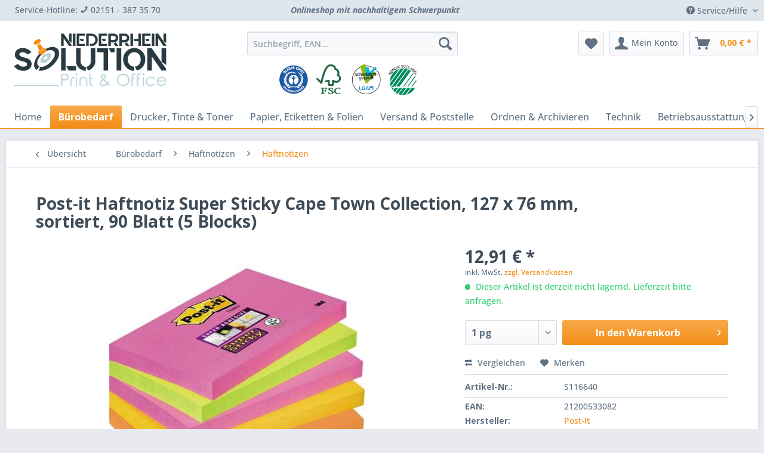

--- FILE ---
content_type: text/html; charset=UTF-8
request_url: https://www.niederrheinsolution.de/buerobedarf/haftnotizen/haftnotizen/1063/post-it-haftnotiz-super-sticky-cape-town-collection-127-x-76-mm-sortiert-90-blatt-5-blocks
body_size: 16466
content:
<!DOCTYPE html> <html class="no-js" lang="de" itemscope="itemscope" itemtype="https://schema.org/WebPage"> <head> <meta charset="utf-8"> <meta name="author" content="" /> <meta name="robots" content="index,follow" /> <meta name="revisit-after" content="15 days" /> <meta name="keywords" content="neonpink, neongrün, 90, Blattzahl:, sortiert, Farbe:, mm, 76, 127, H:, neonorange., ultragelb, Mit, verstärkten, Farben:, Sortierte, entfernbar., rückstandsfrei, haftet, Oberfläche" /> <meta name="description" content="Mit einer verstärkten Haftung, die praktisch an jeder rauen und vertikalen Oberfläche haftet, rückstandsfrei entfernbar. Sortierte Farben: neonpink, …" /> <meta property="og:type" content="product" /> <meta property="og:site_name" content="Niederrheinsolution - Nachhaltiges Büromaterial" /> <meta property="og:url" content="https://www.niederrheinsolution.de/buerobedarf/haftnotizen/haftnotizen/1063/post-it-haftnotiz-super-sticky-cape-town-collection-127-x-76-mm-sortiert-90-blatt-5-blocks" /> <meta property="og:title" content="Post-it Haftnotiz Super Sticky Cape Town Collection, 127 x 76 mm, sortiert, 90 Blatt (5 Blocks)" /> <meta property="og:description" content="Mit einer verstärkten Haftung, die praktisch an jeder rauen und vertikalen Oberfläche haftet, rückstandsfrei entfernbar. Sortierte Farben: neonpink,…" /> <meta property="og:image" content="https://www.niederrheinsolution.de/media/image/29/19/3e/37_021200533082.jpg" /> <meta property="product:brand" content="Post-It" /> <meta property="product:price" content="12,91" /> <meta property="product:product_link" content="https://www.niederrheinsolution.de/buerobedarf/haftnotizen/haftnotizen/1063/post-it-haftnotiz-super-sticky-cape-town-collection-127-x-76-mm-sortiert-90-blatt-5-blocks" /> <meta name="twitter:card" content="product" /> <meta name="twitter:site" content="Niederrheinsolution - Nachhaltiges Büromaterial" /> <meta name="twitter:title" content="Post-it Haftnotiz Super Sticky Cape Town Collection, 127 x 76 mm, sortiert, 90 Blatt (5 Blocks)" /> <meta name="twitter:description" content="Mit einer verstärkten Haftung, die praktisch an jeder rauen und vertikalen Oberfläche haftet, rückstandsfrei entfernbar. Sortierte Farben: neonpink,…" /> <meta name="twitter:image" content="https://www.niederrheinsolution.de/media/image/29/19/3e/37_021200533082.jpg" /> <meta itemprop="copyrightHolder" content="Niederrheinsolution - Nachhaltiges Büromaterial" /> <meta itemprop="copyrightYear" content="2014" /> <meta itemprop="isFamilyFriendly" content="True" /> <meta itemprop="image" content="https://www.niederrheinsolution.de/media/image/6a/18/0b/logo.png" /> <meta name="viewport" content="width=device-width, initial-scale=1.0"> <meta name="mobile-web-app-capable" content="yes"> <meta name="apple-mobile-web-app-title" content="Niederrheinsolution - Nachhaltiges Büromaterial"> <meta name="apple-mobile-web-app-capable" content="yes"> <meta name="apple-mobile-web-app-status-bar-style" content="default"> <link href="https://fonts.googleapis.com/css?family=Open+Sans:300,300i,400,400i,700,700i" rel="stylesheet"> <link rel="apple-touch-icon-precomposed" href="https://www.niederrheinsolution.de/media/image/95/39/74/apple-icon-180x180.png"> <link rel="shortcut icon" href="https://www.niederrheinsolution.de/media/unknown/d9/0c/f4/favicon.ico"> <meta name="msapplication-navbutton-color" content="#f28d17" /> <meta name="application-name" content="Niederrheinsolution - Nachhaltiges Büromaterial" /> <meta name="msapplication-starturl" content="https://www.niederrheinsolution.de/" /> <meta name="msapplication-window" content="width=1024;height=768" /> <meta name="msapplication-TileImage" content="https://www.niederrheinsolution.de/media/image/e1/97/b8/ms-icon-150x150.png"> <meta name="msapplication-TileColor" content="#f28d17"> <meta name="theme-color" content="#f28d17" /> <link rel="canonical" href="https://www.niederrheinsolution.de/buerobedarf/haftnotizen/haftnotizen/1063/post-it-haftnotiz-super-sticky-cape-town-collection-127-x-76-mm-sortiert-90-blatt-5-blocks" /> <title itemprop="name">Post-it Haftnotiz Super Sticky Cape Town Collection, 127 x 76 mm, sortiert, 90 Blatt (5 Blocks) | Haftnotizen | Haftnotizen | Bürobedarf | Niederrheinsolution - Nachhaltiges Büromaterial</title> <link href="/web/cache/1739617038_d009fffc22c29a251387bb0ec06c6316.css" media="all" rel="stylesheet" type="text/css" /> </head> <body class="is--ctl-detail is--act-index" > <div data-paypalUnifiedMetaDataContainer="true" data-paypalUnifiedRestoreOrderNumberUrl="https://www.niederrheinsolution.de/widgets/PaypalUnifiedOrderNumber/restoreOrderNumber" class="is--hidden"> </div> <div class="page-wrap"> <noscript class="noscript-main"> <div class="alert is--warning"> <div class="alert--icon"> <i class="icon--element icon--warning"></i> </div> <div class="alert--content"> Um Niederrheinsolution&#x20;-&#x20;Nachhaltiges&#x20;B&#xFC;romaterial in vollem Umfang nutzen zu k&ouml;nnen, empfehlen wir Ihnen Javascript in Ihrem Browser zu aktiveren. </div> </div> </noscript> <header class="header-main"> <div class="top-bar"> <div class="container block-group"> <div id="nm_topbar_call"><p>Service-Hotline: <span class="icon--phone"></span> 02151 - 387 35 70</p></div> <div id="nm_topbar_headline"><p><b>Onlineshop mit nachhaltigem Schwerpunkt</b></p></div> <nav class="top-bar--navigation block" role="menubar">   <div class="navigation--entry entry--compare is--hidden" role="menuitem" aria-haspopup="true" data-drop-down-menu="true">   </div> <div class="navigation--entry entry--service has--drop-down" role="menuitem" aria-haspopup="true" data-drop-down-menu="true"> <i class="icon--service"></i> Service/Hilfe <ul class="service--list is--rounded" role="menu"> <li class="service--entry" role="menuitem"> <a class="service--link" href="https://www.niederrheinsolution.de/ueber-niederrheinsolution" title="Über Niederrheinsolution" > Über Niederrheinsolution </a> </li> <li class="service--entry" role="menuitem"> <a class="service--link" href="https://www.niederrheinsolution.de/kontaktformular" title="Kontakt" target="_self"> Kontakt </a> </li> <li class="service--entry" role="menuitem"> <a class="service--link" href="https://www.niederrheinsolution.de/versand-und-zahlungsbedingungen" title="Versand und Zahlungsbedingungen" > Versand und Zahlungsbedingungen </a> </li> <li class="service--entry" role="menuitem"> <a class="service--link" href="https://www.niederrheinsolution.de/widerrufsrecht" title="Widerrufsrecht" > Widerrufsrecht </a> </li> <li class="service--entry" role="menuitem"> <a class="service--link" href="https://www.niederrheinsolution.de/datenschutz" title="Datenschutz" > Datenschutz </a> </li> <li class="service--entry" role="menuitem"> <a class="service--link" href="https://www.niederrheinsolution.de/agb" title="AGB" > AGB </a> </li> <li class="service--entry" role="menuitem"> <a class="service--link" href="https://www.niederrheinsolution.de/impressum" title="Impressum" > Impressum </a> </li> </ul> </div> </nav> </div> </div> <div class="container header--navigation"> <div class="logo-main block-group" role="banner"> <div class="logo--shop block"> <a class="logo--link" href="https://www.niederrheinsolution.de/" title="Niederrheinsolution - Nachhaltiges Büromaterial - zur Startseite wechseln"> <picture> <source srcset="https://www.niederrheinsolution.de/media/image/6a/18/0b/logo.png" media="(min-width: 78.75em)"> <source srcset="https://www.niederrheinsolution.de/media/image/6a/18/0b/logo.png" media="(min-width: 64em)"> <source srcset="https://www.niederrheinsolution.de/media/image/6a/18/0b/logo.png" media="(min-width: 48em)"> <img srcset="https://www.niederrheinsolution.de/media/image/6a/18/0b/logo.png" alt="Niederrheinsolution - Nachhaltiges Büromaterial - zur Startseite wechseln" /> </picture> </a> </div> </div> <nav class="shop--navigation block-group"> <ul class="navigation--list block-group" role="menubar"> <li class="navigation--entry entry--menu-left" role="menuitem"> <a class="entry--link entry--trigger btn is--icon-left" href="#offcanvas--left" data-offcanvas="true" data-offCanvasSelector=".sidebar-main" aria-label="Menü"> <i class="icon--menu"></i> Menü </a> </li> <li class="navigation--entry entry--search" role="menuitem" data-search="true" aria-haspopup="true" data-minLength="2"> <a class="btn entry--link entry--trigger" href="#show-hide--search" title="Suche anzeigen / schließen" aria-label="Suche anzeigen / schließen"> <i class="icon--search"></i> <span class="search--display">Suchen</span> </a> <form action="/search" method="get" class="main-search--form"> <input type="search" name="sSearch" aria-label="Suchbegriff, EAN..." class="main-search--field" autocomplete="off" autocapitalize="off" placeholder="Suchbegriff, EAN..." maxlength="30" /> <button type="submit" class="main-search--button" aria-label="Suchen"> <i class="icon--search"></i> <span class="main-search--text">Suchen</span> </button> <div class="form--ajax-loader">&nbsp;</div> </form> <div class="main-search--results"></div> </li>  <li class="navigation--entry entry--notepad" role="menuitem"> <a href="https://www.niederrheinsolution.de/note" title="Merkzettel" aria-label="Merkzettel" class="btn"> <i class="icon--heart"></i> </a> </li> <li class="navigation--entry entry--account with-slt" role="menuitem" data-offcanvas="true" data-offCanvasSelector=".account--dropdown-navigation"> <a href="https://www.niederrheinsolution.de/account" title="Mein Konto" aria-label="Mein Konto" class="btn is--icon-left entry--link account--link"> <i class="icon--account"></i> <span class="account--display"> Mein Konto </span> </a> <div class="account--dropdown-navigation"> <div class="navigation--smartphone"> <div class="entry--close-off-canvas"> <a href="#close-account-menu" class="account--close-off-canvas" title="Menü schließen" aria-label="Menü schließen"> Menü schließen <i class="icon--arrow-right"></i> </a> </div> </div> <div class="account--menu is--rounded is--personalized"> <span class="navigation--headline"> Mein Konto </span> <div class="account--menu-container"> <ul class="sidebar--navigation navigation--list is--level0 show--active-items"> <li class="navigation--entry"> <span class="navigation--signin"> <a href="https://www.niederrheinsolution.de/account#hide-registration" class="blocked--link btn is--primary navigation--signin-btn" data-collapseTarget="#registration" data-action="close"> Anmelden </a> <span class="navigation--register"> oder <a href="https://www.niederrheinsolution.de/account#show-registration" class="blocked--link" data-collapseTarget="#registration" data-action="open"> registrieren </a> </span> </span> </li> <li class="navigation--entry"> <a href="https://www.niederrheinsolution.de/account" title="Übersicht" class="navigation--link"> Übersicht </a> </li> <li class="navigation--entry"> <a href="https://www.niederrheinsolution.de/account/profile" title="Persönliche Daten" class="navigation--link" rel="nofollow"> Persönliche Daten </a> </li> <li class="navigation--entry"> <a href="https://www.niederrheinsolution.de/address/index/sidebar/" title="Adressen" class="navigation--link" rel="nofollow"> Adressen </a> </li> <li class="navigation--entry"> <a href="https://www.niederrheinsolution.de/account/payment" title="Zahlungsarten" class="navigation--link" rel="nofollow"> Zahlungsarten </a> </li> <li class="navigation--entry"> <a href="https://www.niederrheinsolution.de/account/orders" title="Bestellungen" class="navigation--link" rel="nofollow"> Bestellungen </a> </li> <li class="navigation--entry"> <a href="https://www.niederrheinsolution.de/note" title="Merkzettel" class="navigation--link" rel="nofollow"> Merkzettel </a> </li> </ul> </div> </div> </div> </li> <li class="navigation--entry entry--cart" role="menuitem"> <a class="btn is--icon-left cart--link" href="https://www.niederrheinsolution.de/checkout/cart" title="Warenkorb" aria-label="Warenkorb"> <span class="cart--display"> Warenkorb </span> <span class="badge is--primary is--minimal cart--quantity is--hidden">0</span> <i class="icon--basket"></i> <span class="cart--amount"> 0,00&nbsp;&euro; * </span> </a> <div class="ajax-loader">&nbsp;</div> </li>  </ul> </nav> <div id="nm_cust_headlogos"> <a href="https://www.niederrheinsolution.de/umweltsiegel"> <img src="https://www.niederrheinsolution.de/media/image/ca/1b/87/siegel_all.png"> </a> </div> <div class="container--ajax-cart" data-collapse-cart="true" data-displayMode="offcanvas"></div> </div> </header> <nav class="navigation-main"> <div class="container" data-menu-scroller="true" data-listSelector=".navigation--list.container" data-viewPortSelector=".navigation--list-wrapper"> <div class="navigation--list-wrapper"> <ul class="navigation--list container" role="menubar" itemscope="itemscope" itemtype="https://schema.org/SiteNavigationElement"> <li class="navigation--entry is--home" role="menuitem"><a class="navigation--link is--first" href="https://www.niederrheinsolution.de/" title="Home" aria-label="Home" itemprop="url"><span itemprop="name">Home</span></a></li><li class="navigation--entry is--active" role="menuitem"><a class="navigation--link is--active" href="https://www.niederrheinsolution.de/buerobedarf/" title="Bürobedarf" aria-label="Bürobedarf" itemprop="url"><span itemprop="name">Bürobedarf</span></a></li><li class="navigation--entry" role="menuitem"><a class="navigation--link" href="https://www.niederrheinsolution.de/drucker-tinte-toner/" title="Drucker, Tinte & Toner" aria-label="Drucker, Tinte & Toner" itemprop="url"><span itemprop="name">Drucker, Tinte & Toner</span></a></li><li class="navigation--entry" role="menuitem"><a class="navigation--link" href="https://www.niederrheinsolution.de/papier-etiketten-folien/" title="Papier, Etiketten & Folien" aria-label="Papier, Etiketten & Folien" itemprop="url"><span itemprop="name">Papier, Etiketten & Folien</span></a></li><li class="navigation--entry" role="menuitem"><a class="navigation--link" href="https://www.niederrheinsolution.de/versand-poststelle/" title="Versand & Poststelle" aria-label="Versand & Poststelle" itemprop="url"><span itemprop="name">Versand & Poststelle</span></a></li><li class="navigation--entry" role="menuitem"><a class="navigation--link" href="https://www.niederrheinsolution.de/ordnen-archivieren/" title="Ordnen & Archivieren" aria-label="Ordnen & Archivieren" itemprop="url"><span itemprop="name">Ordnen & Archivieren</span></a></li><li class="navigation--entry" role="menuitem"><a class="navigation--link" href="https://www.niederrheinsolution.de/technik/" title="Technik" aria-label="Technik" itemprop="url"><span itemprop="name">Technik</span></a></li><li class="navigation--entry" role="menuitem"><a class="navigation--link" href="https://www.niederrheinsolution.de/betriebsausstattung/" title="Betriebsausstattung" aria-label="Betriebsausstattung" itemprop="url"><span itemprop="name">Betriebsausstattung</span></a></li><li class="navigation--entry" role="menuitem"><a class="navigation--link" href="https://www.niederrheinsolution.de/praesentation-konferenz/" title="Präsentation & Konferenz" aria-label="Präsentation & Konferenz" itemprop="url"><span itemprop="name">Präsentation & Konferenz</span></a></li><li class="navigation--entry" role="menuitem"><a class="navigation--link" href="https://www.niederrheinsolution.de/schul-bastelbedarf/" title="Schul & Bastelbedarf" aria-label="Schul & Bastelbedarf" itemprop="url"><span itemprop="name">Schul & Bastelbedarf</span></a></li> </ul> </div> <div class="advanced-menu" data-advanced-menu="true" data-hoverDelay="250"> <div class="menu--container"> <div class="button-container"> <a href="https://www.niederrheinsolution.de/buerobedarf/" class="button--category" aria-label="Zur Kategorie Bürobedarf" title="Zur Kategorie Bürobedarf"> <i class="icon--arrow-right"></i> Zur Kategorie Bürobedarf </a> <span class="button--close"> <i class="icon--cross"></i> </span> </div> <div class="content--wrapper has--content"> <ul class="menu--list menu--level-0 columns--4" style="width: 100%;"> <li class="menu--list-item item--level-0" style="width: 100%"> <a href="https://www.niederrheinsolution.de/buerobedarf/schreiben-korrigieren/" class="menu--list-item-link" aria-label="Schreiben &amp; Korrigieren" title="Schreiben &amp; Korrigieren">Schreiben & Korrigieren</a> </li> <li class="menu--list-item item--level-0" style="width: 100%"> <a href="https://www.niederrheinsolution.de/buerobedarf/bloecke-notizbuecher/" class="menu--list-item-link" aria-label="Blöcke &amp; Notizbücher" title="Blöcke &amp; Notizbücher">Blöcke & Notizbücher</a> </li> <li class="menu--list-item item--level-0" style="width: 100%"> <a href="https://www.niederrheinsolution.de/buerobedarf/haftnotizen/" class="menu--list-item-link" aria-label="Haftnotizen" title="Haftnotizen">Haftnotizen</a> </li> <li class="menu--list-item item--level-0" style="width: 100%"> <a href="https://www.niederrheinsolution.de/buerobedarf/zettel-zettelkaesten/" class="menu--list-item-link" aria-label="Zettel &amp; Zettelkästen" title="Zettel &amp; Zettelkästen">Zettel & Zettelkästen</a> </li> <li class="menu--list-item item--level-0" style="width: 100%"> <a href="https://www.niederrheinsolution.de/buerobedarf/formulare-vertraege/" class="menu--list-item-link" aria-label="Formulare &amp; Verträge" title="Formulare &amp; Verträge">Formulare & Verträge</a> </li> <li class="menu--list-item item--level-0" style="width: 100%"> <a href="https://www.niederrheinsolution.de/buerobedarf/schreibtisch-organisation/" class="menu--list-item-link" aria-label="Schreibtisch Organisation" title="Schreibtisch Organisation">Schreibtisch Organisation</a> </li> <li class="menu--list-item item--level-0" style="width: 100%"> <a href="https://www.niederrheinsolution.de/buerobedarf/locher-heftgeraete/" class="menu--list-item-link" aria-label="Locher &amp; Heftgeräte" title="Locher &amp; Heftgeräte">Locher & Heftgeräte</a> </li> <li class="menu--list-item item--level-0" style="width: 100%"> <a href="https://www.niederrheinsolution.de/buerobedarf/kleber/" class="menu--list-item-link" aria-label="Kleber" title="Kleber">Kleber</a> </li> <li class="menu--list-item item--level-0" style="width: 100%"> <a href="https://www.niederrheinsolution.de/buerobedarf/stempel/" class="menu--list-item-link" aria-label="Stempel" title="Stempel">Stempel</a> </li> <li class="menu--list-item item--level-0" style="width: 100%"> <a href="https://www.niederrheinsolution.de/buerobedarf/kalender/" class="menu--list-item-link" aria-label="Kalender" title="Kalender">Kalender</a> </li> <li class="menu--list-item item--level-0" style="width: 100%"> <a href="https://www.niederrheinsolution.de/buerobedarf/buerokleinteile/" class="menu--list-item-link" aria-label="Bürokleinteile" title="Bürokleinteile">Bürokleinteile</a> </li> <li class="menu--list-item item--level-0" style="width: 100%"> <a href="https://www.niederrheinsolution.de/buerobedarf/schreibunterlagen/" class="menu--list-item-link" aria-label="Schreibunterlagen" title="Schreibunterlagen">Schreibunterlagen</a> </li> <li class="menu--list-item item--level-0" style="width: 100%"> <a href="https://www.niederrheinsolution.de/buerobedarf/buecher/" class="menu--list-item-link" aria-label="Bücher" title="Bücher">Bücher</a> </li> </ul> </div> </div> <div class="menu--container"> <div class="button-container"> <a href="https://www.niederrheinsolution.de/drucker-tinte-toner/" class="button--category" aria-label="Zur Kategorie Drucker, Tinte &amp; Toner" title="Zur Kategorie Drucker, Tinte &amp; Toner"> <i class="icon--arrow-right"></i> Zur Kategorie Drucker, Tinte & Toner </a> <span class="button--close"> <i class="icon--cross"></i> </span> </div> <div class="content--wrapper has--content"> <ul class="menu--list menu--level-0 columns--4" style="width: 100%;"> <li class="menu--list-item item--level-0" style="width: 100%"> <a href="https://www.niederrheinsolution.de/drucker-tinte-toner/drucker-und-scanner/" class="menu--list-item-link" aria-label="Drucker und Scanner" title="Drucker und Scanner">Drucker und Scanner</a> </li> <li class="menu--list-item item--level-0" style="width: 100%"> <a href="https://www.niederrheinsolution.de/drucker-tinte-toner/toner/" class="menu--list-item-link" aria-label="Toner" title="Toner">Toner</a> </li> <li class="menu--list-item item--level-0" style="width: 100%"> <a href="https://www.niederrheinsolution.de/drucker-tinte-toner/tinten/" class="menu--list-item-link" aria-label="Tinten" title="Tinten">Tinten</a> </li> <li class="menu--list-item item--level-0" style="width: 100%"> <a href="https://www.niederrheinsolution.de/drucker-tinte-toner/trommeln/" class="menu--list-item-link" aria-label="Trommeln" title="Trommeln">Trommeln</a> </li> </ul> </div> </div> <div class="menu--container"> <div class="button-container"> <a href="https://www.niederrheinsolution.de/papier-etiketten-folien/" class="button--category" aria-label="Zur Kategorie Papier, Etiketten &amp; Folien" title="Zur Kategorie Papier, Etiketten &amp; Folien"> <i class="icon--arrow-right"></i> Zur Kategorie Papier, Etiketten & Folien </a> <span class="button--close"> <i class="icon--cross"></i> </span> </div> <div class="content--wrapper has--content"> <ul class="menu--list menu--level-0 columns--4" style="width: 100%;"> <li class="menu--list-item item--level-0" style="width: 100%"> <a href="https://www.niederrheinsolution.de/papier-etiketten-folien/papier/" class="menu--list-item-link" aria-label="Papier" title="Papier">Papier</a> </li> <li class="menu--list-item item--level-0" style="width: 100%"> <a href="https://www.niederrheinsolution.de/papier-etiketten-folien/etiketten/" class="menu--list-item-link" aria-label="Etiketten" title="Etiketten">Etiketten</a> </li> <li class="menu--list-item item--level-0" style="width: 100%"> <a href="https://www.niederrheinsolution.de/papier-etiketten-folien/folien/" class="menu--list-item-link" aria-label="Folien" title="Folien">Folien</a> </li> </ul> </div> </div> <div class="menu--container"> <div class="button-container"> <a href="https://www.niederrheinsolution.de/versand-poststelle/" class="button--category" aria-label="Zur Kategorie Versand &amp; Poststelle" title="Zur Kategorie Versand &amp; Poststelle"> <i class="icon--arrow-right"></i> Zur Kategorie Versand & Poststelle </a> <span class="button--close"> <i class="icon--cross"></i> </span> </div> <div class="content--wrapper has--content"> <ul class="menu--list menu--level-0 columns--4" style="width: 100%;"> <li class="menu--list-item item--level-0" style="width: 100%"> <a href="https://www.niederrheinsolution.de/versand-poststelle/briefumschlaege/" class="menu--list-item-link" aria-label="Briefumschläge" title="Briefumschläge">Briefumschläge</a> </li> <li class="menu--list-item item--level-0" style="width: 100%"> <a href="https://www.niederrheinsolution.de/versand-poststelle/kartons-fuellmaterial/" class="menu--list-item-link" aria-label="Kartons &amp; Füllmaterial" title="Kartons &amp; Füllmaterial">Kartons & Füllmaterial</a> </li> <li class="menu--list-item item--level-0" style="width: 100%"> <a href="https://www.niederrheinsolution.de/versand-poststelle/versandtaschen-rollen/" class="menu--list-item-link" aria-label="Versandtaschen &amp; Rollen" title="Versandtaschen &amp; Rollen">Versandtaschen & Rollen</a> </li> <li class="menu--list-item item--level-0" style="width: 100%"> <a href="https://www.niederrheinsolution.de/versand-poststelle/versand-zubehoer/" class="menu--list-item-link" aria-label="Versand Zubehör" title="Versand Zubehör">Versand Zubehör</a> </li> </ul> </div> </div> <div class="menu--container"> <div class="button-container"> <a href="https://www.niederrheinsolution.de/ordnen-archivieren/" class="button--category" aria-label="Zur Kategorie Ordnen &amp; Archivieren" title="Zur Kategorie Ordnen &amp; Archivieren"> <i class="icon--arrow-right"></i> Zur Kategorie Ordnen & Archivieren </a> <span class="button--close"> <i class="icon--cross"></i> </span> </div> <div class="content--wrapper has--content"> <ul class="menu--list menu--level-0 columns--4" style="width: 100%;"> <li class="menu--list-item item--level-0" style="width: 100%"> <a href="https://www.niederrheinsolution.de/ordnen-archivieren/ordner-ringbuecher/" class="menu--list-item-link" aria-label="Ordner &amp; Ringbücher" title="Ordner &amp; Ringbücher">Ordner & Ringbücher</a> </li> <li class="menu--list-item item--level-0" style="width: 100%"> <a href="https://www.niederrheinsolution.de/ordnen-archivieren/prospekt-sichthuellen/" class="menu--list-item-link" aria-label="Prospekt- &amp; Sichthüllen" title="Prospekt- &amp; Sichthüllen">Prospekt- & Sichthüllen</a> </li> <li class="menu--list-item item--level-0" style="width: 100%"> <a href="https://www.niederrheinsolution.de/ordnen-archivieren/mappen-hefter/" class="menu--list-item-link" aria-label="Mappen &amp; Hefter" title="Mappen &amp; Hefter">Mappen & Hefter</a> </li> <li class="menu--list-item item--level-0" style="width: 100%"> <a href="https://www.niederrheinsolution.de/ordnen-archivieren/archivierung/" class="menu--list-item-link" aria-label="Archivierung" title="Archivierung">Archivierung</a> </li> <li class="menu--list-item item--level-0" style="width: 100%"> <a href="https://www.niederrheinsolution.de/ordnen-archivieren/dokumentenboxen-taschen/" class="menu--list-item-link" aria-label="Dokumentenboxen &amp; Taschen" title="Dokumentenboxen &amp; Taschen">Dokumentenboxen & Taschen</a> </li> <li class="menu--list-item item--level-0" style="width: 100%"> <a href="https://www.niederrheinsolution.de/ordnen-archivieren/registratur/" class="menu--list-item-link" aria-label="Registratur" title="Registratur">Registratur</a> </li> </ul> </div> </div> <div class="menu--container"> <div class="button-container"> <a href="https://www.niederrheinsolution.de/technik/" class="button--category" aria-label="Zur Kategorie Technik" title="Zur Kategorie Technik"> <i class="icon--arrow-right"></i> Zur Kategorie Technik </a> <span class="button--close"> <i class="icon--cross"></i> </span> </div> <div class="content--wrapper has--content"> <ul class="menu--list menu--level-0 columns--4" style="width: 100%;"> <li class="menu--list-item item--level-0" style="width: 100%"> <a href="https://www.niederrheinsolution.de/technik/bueromaschinen/" class="menu--list-item-link" aria-label="Büromaschinen" title="Büromaschinen">Büromaschinen</a> </li> <li class="menu--list-item item--level-0" style="width: 100%"> <a href="https://www.niederrheinsolution.de/technik/pc-zubehoer/" class="menu--list-item-link" aria-label="PC Zubehör" title="PC Zubehör">PC Zubehör</a> </li> <li class="menu--list-item item--level-0" style="width: 100%"> <a href="https://www.niederrheinsolution.de/technik/rechner/" class="menu--list-item-link" aria-label="Rechner" title="Rechner">Rechner</a> </li> <li class="menu--list-item item--level-0" style="width: 100%"> <a href="https://www.niederrheinsolution.de/technik/monitorzubehoer/" class="menu--list-item-link" aria-label="Monitorzubehör" title="Monitorzubehör">Monitorzubehör</a> </li> <li class="menu--list-item item--level-0" style="width: 100%"> <a href="https://www.niederrheinsolution.de/technik/kabel-adapter-steckdosen/" class="menu--list-item-link" aria-label="Kabel, Adapter &amp; Steckdosen" title="Kabel, Adapter &amp; Steckdosen">Kabel, Adapter & Steckdosen</a> </li> <li class="menu--list-item item--level-0" style="width: 100%"> <a href="https://www.niederrheinsolution.de/technik/batterien-akkus-stromquellen/" class="menu--list-item-link" aria-label="Batterien, Akkus &amp; Stromquellen" title="Batterien, Akkus &amp; Stromquellen">Batterien, Akkus & Stromquellen</a> </li> <li class="menu--list-item item--level-0" style="width: 100%"> <a href="https://www.niederrheinsolution.de/technik/software/" class="menu--list-item-link" aria-label="Software" title="Software">Software</a> </li> <li class="menu--list-item item--level-0" style="width: 100%"> <a href="https://www.niederrheinsolution.de/technik/telefone-smartphones/" class="menu--list-item-link" aria-label="Telefone &amp; Smartphones" title="Telefone &amp; Smartphones">Telefone & Smartphones</a> </li> <li class="menu--list-item item--level-0" style="width: 100%"> <a href="https://www.niederrheinsolution.de/technik/audio-hifi/" class="menu--list-item-link" aria-label="Audio &amp; HiFi" title="Audio &amp; HiFi">Audio & HiFi</a> </li> <li class="menu--list-item item--level-0" style="width: 100%"> <a href="https://www.niederrheinsolution.de/technik/speichermedien-zubehoer/" class="menu--list-item-link" aria-label="Speichermedien &amp; Zubehör" title="Speichermedien &amp; Zubehör">Speichermedien & Zubehör</a> </li> <li class="menu--list-item item--level-0" style="width: 100%"> <a href="https://www.niederrheinsolution.de/technik/bargeldabwicklung/" class="menu--list-item-link" aria-label="Bargeldabwicklung" title="Bargeldabwicklung">Bargeldabwicklung</a> </li> <li class="menu--list-item item--level-0" style="width: 100%"> <a href="https://www.niederrheinsolution.de/technik/videospiele/" class="menu--list-item-link" aria-label="Videospiele" title="Videospiele">Videospiele</a> </li> </ul> </div> </div> <div class="menu--container"> <div class="button-container"> <a href="https://www.niederrheinsolution.de/betriebsausstattung/" class="button--category" aria-label="Zur Kategorie Betriebsausstattung" title="Zur Kategorie Betriebsausstattung"> <i class="icon--arrow-right"></i> Zur Kategorie Betriebsausstattung </a> <span class="button--close"> <i class="icon--cross"></i> </span> </div> <div class="content--wrapper has--content"> <ul class="menu--list menu--level-0 columns--4" style="width: 100%;"> <li class="menu--list-item item--level-0" style="width: 100%"> <a href="https://www.niederrheinsolution.de/betriebsausstattung/hygiene-reinigung/" class="menu--list-item-link" aria-label="Hygiene &amp; Reinigung" title="Hygiene &amp; Reinigung">Hygiene & Reinigung</a> </li> <li class="menu--list-item item--level-0" style="width: 100%"> <a href="https://www.niederrheinsolution.de/betriebsausstattung/gebaeude-raumausstattung/" class="menu--list-item-link" aria-label="Gebäude &amp; Raumausstattung" title="Gebäude &amp; Raumausstattung">Gebäude & Raumausstattung</a> </li> <li class="menu--list-item item--level-0" style="width: 100%"> <a href="https://www.niederrheinsolution.de/betriebsausstattung/kueche-catering/" class="menu--list-item-link" aria-label="Küche &amp; Catering" title="Küche &amp; Catering">Küche & Catering</a> </li> <li class="menu--list-item item--level-0" style="width: 100%"> <a href="https://www.niederrheinsolution.de/betriebsausstattung/elektrokleingeraete/" class="menu--list-item-link" aria-label="Elektrokleingeräte" title="Elektrokleingeräte">Elektrokleingeräte</a> </li> <li class="menu--list-item item--level-0" style="width: 100%"> <a href="https://www.niederrheinsolution.de/betriebsausstattung/lagerausstattung/" class="menu--list-item-link" aria-label="Lagerausstattung" title="Lagerausstattung">Lagerausstattung</a> </li> <li class="menu--list-item item--level-0" style="width: 100%"> <a href="https://www.niederrheinsolution.de/betriebsausstattung/arbeitsschutz-sicherheit/" class="menu--list-item-link" aria-label="Arbeitsschutz &amp; Sicherheit" title="Arbeitsschutz &amp; Sicherheit">Arbeitsschutz & Sicherheit</a> </li> </ul> </div> </div> <div class="menu--container"> <div class="button-container"> <a href="https://www.niederrheinsolution.de/praesentation-konferenz/" class="button--category" aria-label="Zur Kategorie Präsentation &amp; Konferenz" title="Zur Kategorie Präsentation &amp; Konferenz"> <i class="icon--arrow-right"></i> Zur Kategorie Präsentation & Konferenz </a> <span class="button--close"> <i class="icon--cross"></i> </span> </div> <div class="content--wrapper has--content"> <ul class="menu--list menu--level-0 columns--4" style="width: 100%;"> <li class="menu--list-item item--level-0" style="width: 100%"> <a href="https://www.niederrheinsolution.de/praesentation-konferenz/flipcharts-zubehoer/" class="menu--list-item-link" aria-label="Flipcharts &amp; Zubehör" title="Flipcharts &amp; Zubehör">Flipcharts & Zubehör</a> </li> <li class="menu--list-item item--level-0" style="width: 100%"> <a href="https://www.niederrheinsolution.de/praesentation-konferenz/tafeln-waende/" class="menu--list-item-link" aria-label="Tafeln &amp; Wände" title="Tafeln &amp; Wände">Tafeln & Wände</a> </li> <li class="menu--list-item item--level-0" style="width: 100%"> <a href="https://www.niederrheinsolution.de/praesentation-konferenz/information-werbung/" class="menu--list-item-link" aria-label="Information &amp; Werbung" title="Information &amp; Werbung">Information & Werbung</a> </li> <li class="menu--list-item item--level-0" style="width: 100%"> <a href="https://www.niederrheinsolution.de/praesentation-konferenz/moderation/" class="menu--list-item-link" aria-label="Moderation" title="Moderation">Moderation</a> </li> <li class="menu--list-item item--level-0" style="width: 100%"> <a href="https://www.niederrheinsolution.de/praesentation-konferenz/beamer-leinwaende/" class="menu--list-item-link" aria-label="Beamer &amp; Leinwände" title="Beamer &amp; Leinwände">Beamer & Leinwände</a> </li> </ul> </div> </div> <div class="menu--container"> <div class="button-container"> <a href="https://www.niederrheinsolution.de/schul-bastelbedarf/" class="button--category" aria-label="Zur Kategorie Schul &amp; Bastelbedarf" title="Zur Kategorie Schul &amp; Bastelbedarf"> <i class="icon--arrow-right"></i> Zur Kategorie Schul & Bastelbedarf </a> <span class="button--close"> <i class="icon--cross"></i> </span> </div> <div class="content--wrapper has--content"> <ul class="menu--list menu--level-0 columns--4" style="width: 100%;"> <li class="menu--list-item item--level-0" style="width: 100%"> <a href="https://www.niederrheinsolution.de/schul-bastelbedarf/basteln/" class="menu--list-item-link" aria-label="Basteln" title="Basteln">Basteln</a> </li> <li class="menu--list-item item--level-0" style="width: 100%"> <a href="https://www.niederrheinsolution.de/schul-bastelbedarf/schule/" class="menu--list-item-link" aria-label="Schule" title="Schule">Schule</a> </li> <li class="menu--list-item item--level-0" style="width: 100%"> <a href="https://www.niederrheinsolution.de/schul-bastelbedarf/zeichnen-malen/" class="menu--list-item-link" aria-label="Zeichnen &amp; Malen" title="Zeichnen &amp; Malen">Zeichnen & Malen</a> </li> </ul> </div> </div> </div> </div> </nav> <section class="content-main container block-group"> <nav class="content--breadcrumb block"> <a class="breadcrumb--button breadcrumb--link" href="https://www.niederrheinsolution.de/buerobedarf/haftnotizen/haftnotizen/" title="Übersicht"> <i class="icon--arrow-left"></i> <span class="breadcrumb--title">Übersicht</span> </a> <ul class="breadcrumb--list" role="menu" itemscope itemtype="https://schema.org/BreadcrumbList"> <li role="menuitem" class="breadcrumb--entry" itemprop="itemListElement" itemscope itemtype="https://schema.org/ListItem"> <a class="breadcrumb--link" href="https://www.niederrheinsolution.de/buerobedarf/" title="Bürobedarf" itemprop="item"> <link itemprop="url" href="https://www.niederrheinsolution.de/buerobedarf/" /> <span class="breadcrumb--title" itemprop="name">Bürobedarf</span> </a> <meta itemprop="position" content="0" /> </li> <li role="none" class="breadcrumb--separator"> <i class="icon--arrow-right"></i> </li> <li role="menuitem" class="breadcrumb--entry" itemprop="itemListElement" itemscope itemtype="https://schema.org/ListItem"> <a class="breadcrumb--link" href="https://www.niederrheinsolution.de/buerobedarf/haftnotizen/" title="Haftnotizen" itemprop="item"> <link itemprop="url" href="https://www.niederrheinsolution.de/buerobedarf/haftnotizen/" /> <span class="breadcrumb--title" itemprop="name">Haftnotizen</span> </a> <meta itemprop="position" content="1" /> </li> <li role="none" class="breadcrumb--separator"> <i class="icon--arrow-right"></i> </li> <li role="menuitem" class="breadcrumb--entry is--active" itemprop="itemListElement" itemscope itemtype="https://schema.org/ListItem"> <a class="breadcrumb--link" href="https://www.niederrheinsolution.de/buerobedarf/haftnotizen/haftnotizen/" title="Haftnotizen" itemprop="item"> <link itemprop="url" href="https://www.niederrheinsolution.de/buerobedarf/haftnotizen/haftnotizen/" /> <span class="breadcrumb--title" itemprop="name">Haftnotizen</span> </a> <meta itemprop="position" content="2" /> </li> </ul> </nav> <nav class="product--navigation"> <a href="#" class="navigation--link link--prev"> <div class="link--prev-button"> <span class="link--prev-inner">Zurück</span> </div> <div class="image--wrapper"> <div class="image--container"></div> </div> </a> <a href="#" class="navigation--link link--next"> <div class="link--next-button"> <span class="link--next-inner">Vor</span> </div> <div class="image--wrapper"> <div class="image--container"></div> </div> </a> </nav> <div class="content-main--inner"> <aside class="sidebar-main off-canvas"> <div class="navigation--smartphone"> <ul class="navigation--list "> <li class="navigation--entry entry--close-off-canvas"> <a href="#close-categories-menu" title="Menü schließen" class="navigation--link"> Menü schließen <i class="icon--arrow-right"></i> </a> </li> </ul> <div class="mobile--switches">   </div> </div> <div class="sidebar--categories-wrapper" data-subcategory-nav="true" data-mainCategoryId="3" data-categoryId="40120020" data-fetchUrl="/widgets/listing/getCategory/categoryId/40120020"> <div class="categories--headline navigation--headline"> Kategorien </div> <div class="sidebar--categories-navigation"> <ul class="sidebar--navigation categories--navigation navigation--list is--drop-down is--level0 is--rounded" role="menu"> <li class="navigation--entry is--active has--sub-categories has--sub-children" role="menuitem"> <a class="navigation--link is--active has--sub-categories link--go-forward" href="https://www.niederrheinsolution.de/buerobedarf/" data-categoryId="40" data-fetchUrl="/widgets/listing/getCategory/categoryId/40" title="Bürobedarf" > Bürobedarf <span class="is--icon-right"> <i class="icon--arrow-right"></i> </span> </a> <ul class="sidebar--navigation categories--navigation navigation--list is--level1 is--rounded" role="menu"> <li class="navigation--entry has--sub-children" role="menuitem"> <a class="navigation--link link--go-forward" href="https://www.niederrheinsolution.de/buerobedarf/schreiben-korrigieren/" data-categoryId="40100" data-fetchUrl="/widgets/listing/getCategory/categoryId/40100" title="Schreiben &amp; Korrigieren" > Schreiben & Korrigieren <span class="is--icon-right"> <i class="icon--arrow-right"></i> </span> </a> </li> <li class="navigation--entry has--sub-children" role="menuitem"> <a class="navigation--link link--go-forward" href="https://www.niederrheinsolution.de/buerobedarf/bloecke-notizbuecher/" data-categoryId="40090" data-fetchUrl="/widgets/listing/getCategory/categoryId/40090" title="Blöcke &amp; Notizbücher" > Blöcke & Notizbücher <span class="is--icon-right"> <i class="icon--arrow-right"></i> </span> </a> </li> <li class="navigation--entry is--active has--sub-categories has--sub-children" role="menuitem"> <a class="navigation--link is--active has--sub-categories link--go-forward" href="https://www.niederrheinsolution.de/buerobedarf/haftnotizen/" data-categoryId="40120" data-fetchUrl="/widgets/listing/getCategory/categoryId/40120" title="Haftnotizen" > Haftnotizen <span class="is--icon-right"> <i class="icon--arrow-right"></i> </span> </a> <ul class="sidebar--navigation categories--navigation navigation--list is--level2 navigation--level-high is--rounded" role="menu"> <li class="navigation--entry" role="menuitem"> <a class="navigation--link" href="https://www.niederrheinsolution.de/buerobedarf/haftnotizen/haftmarker/" data-categoryId="40120010" data-fetchUrl="/widgets/listing/getCategory/categoryId/40120010" title="Haftmarker" > Haftmarker </a> </li> <li class="navigation--entry is--active" role="menuitem"> <a class="navigation--link is--active" href="https://www.niederrheinsolution.de/buerobedarf/haftnotizen/haftnotizen/" data-categoryId="40120020" data-fetchUrl="/widgets/listing/getCategory/categoryId/40120020" title="Haftnotizen" > Haftnotizen </a> </li> </ul> </li> <li class="navigation--entry has--sub-children" role="menuitem"> <a class="navigation--link link--go-forward" href="https://www.niederrheinsolution.de/buerobedarf/zettel-zettelkaesten/" data-categoryId="40130" data-fetchUrl="/widgets/listing/getCategory/categoryId/40130" title="Zettel &amp; Zettelkästen" > Zettel & Zettelkästen <span class="is--icon-right"> <i class="icon--arrow-right"></i> </span> </a> </li> <li class="navigation--entry has--sub-children" role="menuitem"> <a class="navigation--link link--go-forward" href="https://www.niederrheinsolution.de/buerobedarf/formulare-vertraege/" data-categoryId="40030" data-fetchUrl="/widgets/listing/getCategory/categoryId/40030" title="Formulare &amp; Verträge" > Formulare & Verträge <span class="is--icon-right"> <i class="icon--arrow-right"></i> </span> </a> </li> <li class="navigation--entry has--sub-children" role="menuitem"> <a class="navigation--link link--go-forward" href="https://www.niederrheinsolution.de/buerobedarf/schreibtisch-organisation/" data-categoryId="40020" data-fetchUrl="/widgets/listing/getCategory/categoryId/40020" title="Schreibtisch Organisation" > Schreibtisch Organisation <span class="is--icon-right"> <i class="icon--arrow-right"></i> </span> </a> </li> <li class="navigation--entry has--sub-children" role="menuitem"> <a class="navigation--link link--go-forward" href="https://www.niederrheinsolution.de/buerobedarf/locher-heftgeraete/" data-categoryId="40070" data-fetchUrl="/widgets/listing/getCategory/categoryId/40070" title="Locher &amp; Heftgeräte" > Locher & Heftgeräte <span class="is--icon-right"> <i class="icon--arrow-right"></i> </span> </a> </li> <li class="navigation--entry has--sub-children" role="menuitem"> <a class="navigation--link link--go-forward" href="https://www.niederrheinsolution.de/buerobedarf/kleber/" data-categoryId="40060" data-fetchUrl="/widgets/listing/getCategory/categoryId/40060" title="Kleber" > Kleber <span class="is--icon-right"> <i class="icon--arrow-right"></i> </span> </a> </li> <li class="navigation--entry has--sub-children" role="menuitem"> <a class="navigation--link link--go-forward" href="https://www.niederrheinsolution.de/buerobedarf/stempel/" data-categoryId="40110" data-fetchUrl="/widgets/listing/getCategory/categoryId/40110" title="Stempel" > Stempel <span class="is--icon-right"> <i class="icon--arrow-right"></i> </span> </a> </li> <li class="navigation--entry has--sub-children" role="menuitem"> <a class="navigation--link link--go-forward" href="https://www.niederrheinsolution.de/buerobedarf/kalender/" data-categoryId="40040" data-fetchUrl="/widgets/listing/getCategory/categoryId/40040" title="Kalender" > Kalender <span class="is--icon-right"> <i class="icon--arrow-right"></i> </span> </a> </li> <li class="navigation--entry has--sub-children" role="menuitem"> <a class="navigation--link link--go-forward" href="https://www.niederrheinsolution.de/buerobedarf/buerokleinteile/" data-categoryId="40050" data-fetchUrl="/widgets/listing/getCategory/categoryId/40050" title="Bürokleinteile" > Bürokleinteile <span class="is--icon-right"> <i class="icon--arrow-right"></i> </span> </a> </li> <li class="navigation--entry has--sub-children" role="menuitem"> <a class="navigation--link link--go-forward" href="https://www.niederrheinsolution.de/buerobedarf/schreibunterlagen/" data-categoryId="40080" data-fetchUrl="/widgets/listing/getCategory/categoryId/40080" title="Schreibunterlagen" > Schreibunterlagen <span class="is--icon-right"> <i class="icon--arrow-right"></i> </span> </a> </li> <li class="navigation--entry has--sub-children" role="menuitem"> <a class="navigation--link link--go-forward" href="https://www.niederrheinsolution.de/buerobedarf/buecher/" data-categoryId="40010" data-fetchUrl="/widgets/listing/getCategory/categoryId/40010" title="Bücher" > Bücher <span class="is--icon-right"> <i class="icon--arrow-right"></i> </span> </a> </li> </ul> </li> <li class="navigation--entry has--sub-children" role="menuitem"> <a class="navigation--link link--go-forward" href="https://www.niederrheinsolution.de/drucker-tinte-toner/" data-categoryId="30" data-fetchUrl="/widgets/listing/getCategory/categoryId/30" title="Drucker, Tinte &amp; Toner" > Drucker, Tinte & Toner <span class="is--icon-right"> <i class="icon--arrow-right"></i> </span> </a> </li> <li class="navigation--entry has--sub-children" role="menuitem"> <a class="navigation--link link--go-forward" href="https://www.niederrheinsolution.de/papier-etiketten-folien/" data-categoryId="20" data-fetchUrl="/widgets/listing/getCategory/categoryId/20" title="Papier, Etiketten &amp; Folien" > Papier, Etiketten & Folien <span class="is--icon-right"> <i class="icon--arrow-right"></i> </span> </a> </li> <li class="navigation--entry has--sub-children" role="menuitem"> <a class="navigation--link link--go-forward" href="https://www.niederrheinsolution.de/versand-poststelle/" data-categoryId="60" data-fetchUrl="/widgets/listing/getCategory/categoryId/60" title="Versand &amp; Poststelle" > Versand & Poststelle <span class="is--icon-right"> <i class="icon--arrow-right"></i> </span> </a> </li> <li class="navigation--entry has--sub-children" role="menuitem"> <a class="navigation--link link--go-forward" href="https://www.niederrheinsolution.de/ordnen-archivieren/" data-categoryId="50" data-fetchUrl="/widgets/listing/getCategory/categoryId/50" title="Ordnen &amp; Archivieren" > Ordnen & Archivieren <span class="is--icon-right"> <i class="icon--arrow-right"></i> </span> </a> </li> <li class="navigation--entry has--sub-children" role="menuitem"> <a class="navigation--link link--go-forward" href="https://www.niederrheinsolution.de/technik/" data-categoryId="10" data-fetchUrl="/widgets/listing/getCategory/categoryId/10" title="Technik" > Technik <span class="is--icon-right"> <i class="icon--arrow-right"></i> </span> </a> </li> <li class="navigation--entry has--sub-children" role="menuitem"> <a class="navigation--link link--go-forward" href="https://www.niederrheinsolution.de/betriebsausstattung/" data-categoryId="100" data-fetchUrl="/widgets/listing/getCategory/categoryId/100" title="Betriebsausstattung" > Betriebsausstattung <span class="is--icon-right"> <i class="icon--arrow-right"></i> </span> </a> </li> <li class="navigation--entry has--sub-children" role="menuitem"> <a class="navigation--link link--go-forward" href="https://www.niederrheinsolution.de/praesentation-konferenz/" data-categoryId="80" data-fetchUrl="/widgets/listing/getCategory/categoryId/80" title="Präsentation &amp; Konferenz" > Präsentation & Konferenz <span class="is--icon-right"> <i class="icon--arrow-right"></i> </span> </a> </li> <li class="navigation--entry has--sub-children" role="menuitem"> <a class="navigation--link link--go-forward" href="https://www.niederrheinsolution.de/schul-bastelbedarf/" data-categoryId="70" data-fetchUrl="/widgets/listing/getCategory/categoryId/70" title="Schul &amp; Bastelbedarf" > Schul & Bastelbedarf <span class="is--icon-right"> <i class="icon--arrow-right"></i> </span> </a> </li> </ul> </div> <div class="shop-sites--container is--rounded"> <div class="shop-sites--headline navigation--headline"> Informationen </div> <ul class="shop-sites--navigation sidebar--navigation navigation--list is--drop-down is--level0" role="menu"> <li class="navigation--entry" role="menuitem"> <a class="navigation--link" href="https://www.niederrheinsolution.de/ueber-niederrheinsolution" title="Über Niederrheinsolution" data-categoryId="9" data-fetchUrl="/widgets/listing/getCustomPage/pageId/9" > Über Niederrheinsolution </a> </li> <li class="navigation--entry" role="menuitem"> <a class="navigation--link" href="https://www.niederrheinsolution.de/kontaktformular" title="Kontakt" data-categoryId="1" data-fetchUrl="/widgets/listing/getCustomPage/pageId/1" target="_self"> Kontakt </a> </li> <li class="navigation--entry" role="menuitem"> <a class="navigation--link" href="https://www.niederrheinsolution.de/versand-und-zahlungsbedingungen" title="Versand und Zahlungsbedingungen" data-categoryId="6" data-fetchUrl="/widgets/listing/getCustomPage/pageId/6" > Versand und Zahlungsbedingungen </a> </li> <li class="navigation--entry" role="menuitem"> <a class="navigation--link" href="https://www.niederrheinsolution.de/widerrufsrecht" title="Widerrufsrecht" data-categoryId="8" data-fetchUrl="/widgets/listing/getCustomPage/pageId/8" > Widerrufsrecht </a> </li> <li class="navigation--entry" role="menuitem"> <a class="navigation--link" href="https://www.niederrheinsolution.de/datenschutz" title="Datenschutz" data-categoryId="7" data-fetchUrl="/widgets/listing/getCustomPage/pageId/7" > Datenschutz </a> </li> <li class="navigation--entry" role="menuitem"> <a class="navigation--link" href="https://www.niederrheinsolution.de/agb" title="AGB" data-categoryId="4" data-fetchUrl="/widgets/listing/getCustomPage/pageId/4" > AGB </a> </li> <li class="navigation--entry" role="menuitem"> <a class="navigation--link" href="https://www.niederrheinsolution.de/impressum" title="Impressum" data-categoryId="3" data-fetchUrl="/widgets/listing/getCustomPage/pageId/3" > Impressum </a> </li> </ul> </div> <div class="panel is--rounded paypal--sidebar"> <div class="panel--body is--wide paypal--sidebar-inner"> <div data-paypalUnifiedInstallmentsBanner="true" data-ratio="1x1" data-currency="EUR" data-buyerCountry="DE" > </div> </div> </div> </div> </aside> <div class="content--wrapper"> <div class="content product--details" itemscope itemtype="https://schema.org/Product" data-product-navigation="/widgets/listing/productNavigation" data-category-id="40120020" data-main-ordernumber="S116640" data-ajax-wishlist="true" data-compare-ajax="true" data-ajax-variants-container="true"> <header class="product--header"> <div class="product--info"> <h1 class="product--title" itemprop="name"> Post-it Haftnotiz Super Sticky Cape Town Collection, 127 x 76 mm, sortiert, 90 Blatt (5 Blocks) </h1> </div> </header> <div class="product--detail-upper block-group"> <div class="product--image-container image-slider product--image-zoom" data-image-slider="true" data-image-gallery="true" data-maxZoom="0" data-thumbnails=".image--thumbnails" > <div class="image-slider--container no--thumbnails"> <div class="image-slider--slide"> <div class="image--box image-slider--item"> <span class="image--element" data-img-large="https://www.niederrheinsolution.de/media/image/a2/fa/74/37_021200533082_1280x1280.jpg" data-img-small="https://www.niederrheinsolution.de/media/image/f0/c2/b2/37_021200533082_200x200.jpg" data-img-original="https://www.niederrheinsolution.de/media/image/29/19/3e/37_021200533082.jpg" data-alt="Post-it Haftnotiz Super Sticky Cape Town Collection, 127 x 76 mm, sortiert, 90 Blatt (5 Blocks)"> <span class="image--media"> <img srcset="https://www.niederrheinsolution.de/media/image/05/c4/e0/37_021200533082_600x600.jpg, https://www.niederrheinsolution.de/media/image/89/8c/f0/37_021200533082_600x600@2x.jpg 2x" src="https://www.niederrheinsolution.de/media/image/05/c4/e0/37_021200533082_600x600.jpg" alt="Post-it Haftnotiz Super Sticky Cape Town Collection, 127 x 76 mm, sortiert, 90 Blatt (5 Blocks)" itemprop="image" /> </span> </span> </div> </div> </div> </div> <div class="product--buybox block"> <div class="is--hidden" itemprop="brand" itemtype="https://schema.org/Brand" itemscope> <meta itemprop="name" content="Post-It" /> </div> <div itemprop="offers" itemscope itemtype="https://schema.org/Offer" class="buybox--inner"> <meta itemprop="priceCurrency" content="EUR"/> <span itemprop="priceSpecification" itemscope itemtype="https://schema.org/PriceSpecification"> <meta itemprop="valueAddedTaxIncluded" content="true"/> </span> <meta itemprop="url" content="https://www.niederrheinsolution.de/buerobedarf/haftnotizen/haftnotizen/1063/post-it-haftnotiz-super-sticky-cape-town-collection-127-x-76-mm-sortiert-90-blatt-5-blocks"/> <div class="product--price price--default"> <span class="price--content content--default"> <meta itemprop="price" content="12.91"> 12,91&nbsp;&euro; * </span> </div> <p class="product--tax" data-content="" data-modalbox="true" data-targetSelector="a" data-mode="ajax"> inkl. MwSt. <a title="Versandkosten" href="https://www.niederrheinsolution.de/versand-und-zahlungsbedingungen" style="text-decoration:underline">zzgl. Versandkosten</a> </p> <div class="product--delivery"> <link itemprop="availability" href="https://schema.org/LimitedAvailability" /> <p class="delivery--information"> <span class="delivery--text delivery--text-not-available"> <i class="delivery--status-icon delivery--status-not-available"></i> Dieser Artikel ist derzeit nicht lagernd. Lieferzeit bitte anfragen. </span> </p> </div> <div class="product--configurator"> </div> <form name="sAddToBasket" method="post" action="https://www.niederrheinsolution.de/checkout/addArticle" class="buybox--form" data-add-article="true" data-eventName="submit" data-showModal="false" data-addArticleUrl="https://www.niederrheinsolution.de/checkout/ajaxAddArticleCart"> <input type="hidden" name="sActionIdentifier" value=""/> <input type="hidden" name="sAddAccessories" id="sAddAccessories" value=""/> <input type="hidden" name="sAdd" value="S116640"/> <div data-paypalUnifiedInstallmentsBanner="true" data-amount="12.91" data-currency="EUR" data-buyerCountry="DE" class="paypal-unified-installments-banner--product-detail"> </div> <div class="buybox--button-container block-group"> <div class="buybox--quantity block"> <div class="select-field"> <select id="sQuantity" name="sQuantity" class="quantity--select"> <option value="1">1 pg</option> <option value="2">2 pg</option> <option value="3">3 pg</option> <option value="4">4 pg</option> <option value="5">5 pg</option> <option value="6">6 pg</option> <option value="7">7 pg</option> <option value="8">8 pg</option> <option value="9">9 pg</option> <option value="10">10 pg</option> <option value="11">11 pg</option> <option value="12">12 pg</option> <option value="13">13 pg</option> <option value="14">14 pg</option> <option value="15">15 pg</option> <option value="16">16 pg</option> <option value="17">17 pg</option> <option value="18">18 pg</option> <option value="19">19 pg</option> <option value="20">20 pg</option> <option value="21">21 pg</option> <option value="22">22 pg</option> <option value="23">23 pg</option> <option value="24">24 pg</option> <option value="25">25 pg</option> <option value="26">26 pg</option> <option value="27">27 pg</option> <option value="28">28 pg</option> <option value="29">29 pg</option> <option value="30">30 pg</option> <option value="31">31 pg</option> <option value="32">32 pg</option> <option value="33">33 pg</option> <option value="34">34 pg</option> <option value="35">35 pg</option> <option value="36">36 pg</option> <option value="37">37 pg</option> <option value="38">38 pg</option> <option value="39">39 pg</option> <option value="40">40 pg</option> <option value="41">41 pg</option> <option value="42">42 pg</option> <option value="43">43 pg</option> <option value="44">44 pg</option> <option value="45">45 pg</option> <option value="46">46 pg</option> <option value="47">47 pg</option> <option value="48">48 pg</option> <option value="49">49 pg</option> <option value="50">50 pg</option> <option value="51">51 pg</option> <option value="52">52 pg</option> <option value="53">53 pg</option> <option value="54">54 pg</option> <option value="55">55 pg</option> <option value="56">56 pg</option> <option value="57">57 pg</option> <option value="58">58 pg</option> <option value="59">59 pg</option> <option value="60">60 pg</option> <option value="61">61 pg</option> <option value="62">62 pg</option> <option value="63">63 pg</option> <option value="64">64 pg</option> <option value="65">65 pg</option> <option value="66">66 pg</option> <option value="67">67 pg</option> <option value="68">68 pg</option> <option value="69">69 pg</option> <option value="70">70 pg</option> <option value="71">71 pg</option> <option value="72">72 pg</option> <option value="73">73 pg</option> <option value="74">74 pg</option> <option value="75">75 pg</option> <option value="76">76 pg</option> <option value="77">77 pg</option> <option value="78">78 pg</option> <option value="79">79 pg</option> <option value="80">80 pg</option> <option value="81">81 pg</option> <option value="82">82 pg</option> <option value="83">83 pg</option> <option value="84">84 pg</option> <option value="85">85 pg</option> <option value="86">86 pg</option> <option value="87">87 pg</option> <option value="88">88 pg</option> <option value="89">89 pg</option> <option value="90">90 pg</option> <option value="91">91 pg</option> <option value="92">92 pg</option> <option value="93">93 pg</option> <option value="94">94 pg</option> <option value="95">95 pg</option> <option value="96">96 pg</option> <option value="97">97 pg</option> <option value="98">98 pg</option> <option value="99">99 pg</option> <option value="100">100 pg</option> <option value="101">101 pg</option> <option value="102">102 pg</option> <option value="103">103 pg</option> <option value="104">104 pg</option> <option value="105">105 pg</option> <option value="106">106 pg</option> <option value="107">107 pg</option> <option value="108">108 pg</option> <option value="109">109 pg</option> <option value="110">110 pg</option> <option value="111">111 pg</option> <option value="112">112 pg</option> <option value="113">113 pg</option> <option value="114">114 pg</option> <option value="115">115 pg</option> <option value="116">116 pg</option> <option value="117">117 pg</option> <option value="118">118 pg</option> <option value="119">119 pg</option> <option value="120">120 pg</option> <option value="121">121 pg</option> <option value="122">122 pg</option> <option value="123">123 pg</option> <option value="124">124 pg</option> <option value="125">125 pg</option> <option value="126">126 pg</option> <option value="127">127 pg</option> <option value="128">128 pg</option> <option value="129">129 pg</option> <option value="130">130 pg</option> <option value="131">131 pg</option> <option value="132">132 pg</option> <option value="133">133 pg</option> <option value="134">134 pg</option> <option value="135">135 pg</option> <option value="136">136 pg</option> <option value="137">137 pg</option> <option value="138">138 pg</option> <option value="139">139 pg</option> <option value="140">140 pg</option> <option value="141">141 pg</option> <option value="142">142 pg</option> <option value="143">143 pg</option> <option value="144">144 pg</option> <option value="145">145 pg</option> <option value="146">146 pg</option> <option value="147">147 pg</option> <option value="148">148 pg</option> <option value="149">149 pg</option> <option value="150">150 pg</option> <option value="151">151 pg</option> <option value="152">152 pg</option> <option value="153">153 pg</option> <option value="154">154 pg</option> <option value="155">155 pg</option> <option value="156">156 pg</option> <option value="157">157 pg</option> <option value="158">158 pg</option> <option value="159">159 pg</option> <option value="160">160 pg</option> <option value="161">161 pg</option> <option value="162">162 pg</option> <option value="163">163 pg</option> <option value="164">164 pg</option> <option value="165">165 pg</option> <option value="166">166 pg</option> <option value="167">167 pg</option> <option value="168">168 pg</option> <option value="169">169 pg</option> <option value="170">170 pg</option> <option value="171">171 pg</option> <option value="172">172 pg</option> <option value="173">173 pg</option> <option value="174">174 pg</option> <option value="175">175 pg</option> <option value="176">176 pg</option> <option value="177">177 pg</option> <option value="178">178 pg</option> <option value="179">179 pg</option> <option value="180">180 pg</option> <option value="181">181 pg</option> <option value="182">182 pg</option> <option value="183">183 pg</option> <option value="184">184 pg</option> <option value="185">185 pg</option> <option value="186">186 pg</option> <option value="187">187 pg</option> <option value="188">188 pg</option> <option value="189">189 pg</option> <option value="190">190 pg</option> <option value="191">191 pg</option> <option value="192">192 pg</option> <option value="193">193 pg</option> <option value="194">194 pg</option> <option value="195">195 pg</option> <option value="196">196 pg</option> <option value="197">197 pg</option> <option value="198">198 pg</option> <option value="199">199 pg</option> <option value="200">200 pg</option> <option value="201">201 pg</option> <option value="202">202 pg</option> <option value="203">203 pg</option> <option value="204">204 pg</option> <option value="205">205 pg</option> <option value="206">206 pg</option> <option value="207">207 pg</option> <option value="208">208 pg</option> <option value="209">209 pg</option> <option value="210">210 pg</option> <option value="211">211 pg</option> <option value="212">212 pg</option> <option value="213">213 pg</option> <option value="214">214 pg</option> <option value="215">215 pg</option> <option value="216">216 pg</option> <option value="217">217 pg</option> <option value="218">218 pg</option> <option value="219">219 pg</option> <option value="220">220 pg</option> <option value="221">221 pg</option> <option value="222">222 pg</option> <option value="223">223 pg</option> <option value="224">224 pg</option> <option value="225">225 pg</option> <option value="226">226 pg</option> <option value="227">227 pg</option> <option value="228">228 pg</option> <option value="229">229 pg</option> <option value="230">230 pg</option> <option value="231">231 pg</option> <option value="232">232 pg</option> <option value="233">233 pg</option> <option value="234">234 pg</option> <option value="235">235 pg</option> <option value="236">236 pg</option> <option value="237">237 pg</option> <option value="238">238 pg</option> <option value="239">239 pg</option> <option value="240">240 pg</option> <option value="241">241 pg</option> <option value="242">242 pg</option> <option value="243">243 pg</option> <option value="244">244 pg</option> <option value="245">245 pg</option> <option value="246">246 pg</option> <option value="247">247 pg</option> <option value="248">248 pg</option> <option value="249">249 pg</option> <option value="250">250 pg</option> <option value="251">251 pg</option> <option value="252">252 pg</option> <option value="253">253 pg</option> <option value="254">254 pg</option> <option value="255">255 pg</option> <option value="256">256 pg</option> <option value="257">257 pg</option> <option value="258">258 pg</option> <option value="259">259 pg</option> <option value="260">260 pg</option> <option value="261">261 pg</option> <option value="262">262 pg</option> <option value="263">263 pg</option> <option value="264">264 pg</option> <option value="265">265 pg</option> <option value="266">266 pg</option> <option value="267">267 pg</option> <option value="268">268 pg</option> <option value="269">269 pg</option> <option value="270">270 pg</option> <option value="271">271 pg</option> <option value="272">272 pg</option> <option value="273">273 pg</option> <option value="274">274 pg</option> <option value="275">275 pg</option> <option value="276">276 pg</option> <option value="277">277 pg</option> <option value="278">278 pg</option> <option value="279">279 pg</option> <option value="280">280 pg</option> <option value="281">281 pg</option> <option value="282">282 pg</option> <option value="283">283 pg</option> <option value="284">284 pg</option> <option value="285">285 pg</option> <option value="286">286 pg</option> <option value="287">287 pg</option> <option value="288">288 pg</option> <option value="289">289 pg</option> <option value="290">290 pg</option> <option value="291">291 pg</option> <option value="292">292 pg</option> <option value="293">293 pg</option> <option value="294">294 pg</option> <option value="295">295 pg</option> <option value="296">296 pg</option> <option value="297">297 pg</option> <option value="298">298 pg</option> <option value="299">299 pg</option> <option value="300">300 pg</option> <option value="301">301 pg</option> <option value="302">302 pg</option> <option value="303">303 pg</option> <option value="304">304 pg</option> <option value="305">305 pg</option> <option value="306">306 pg</option> <option value="307">307 pg</option> <option value="308">308 pg</option> <option value="309">309 pg</option> <option value="310">310 pg</option> <option value="311">311 pg</option> <option value="312">312 pg</option> <option value="313">313 pg</option> <option value="314">314 pg</option> <option value="315">315 pg</option> <option value="316">316 pg</option> <option value="317">317 pg</option> <option value="318">318 pg</option> <option value="319">319 pg</option> <option value="320">320 pg</option> <option value="321">321 pg</option> <option value="322">322 pg</option> <option value="323">323 pg</option> <option value="324">324 pg</option> <option value="325">325 pg</option> <option value="326">326 pg</option> <option value="327">327 pg</option> <option value="328">328 pg</option> <option value="329">329 pg</option> <option value="330">330 pg</option> <option value="331">331 pg</option> <option value="332">332 pg</option> <option value="333">333 pg</option> <option value="334">334 pg</option> <option value="335">335 pg</option> <option value="336">336 pg</option> <option value="337">337 pg</option> <option value="338">338 pg</option> <option value="339">339 pg</option> <option value="340">340 pg</option> <option value="341">341 pg</option> <option value="342">342 pg</option> <option value="343">343 pg</option> <option value="344">344 pg</option> <option value="345">345 pg</option> <option value="346">346 pg</option> <option value="347">347 pg</option> <option value="348">348 pg</option> <option value="349">349 pg</option> <option value="350">350 pg</option> <option value="351">351 pg</option> <option value="352">352 pg</option> <option value="353">353 pg</option> <option value="354">354 pg</option> <option value="355">355 pg</option> <option value="356">356 pg</option> <option value="357">357 pg</option> <option value="358">358 pg</option> <option value="359">359 pg</option> <option value="360">360 pg</option> <option value="361">361 pg</option> <option value="362">362 pg</option> <option value="363">363 pg</option> <option value="364">364 pg</option> <option value="365">365 pg</option> <option value="366">366 pg</option> <option value="367">367 pg</option> <option value="368">368 pg</option> <option value="369">369 pg</option> <option value="370">370 pg</option> <option value="371">371 pg</option> <option value="372">372 pg</option> <option value="373">373 pg</option> <option value="374">374 pg</option> <option value="375">375 pg</option> <option value="376">376 pg</option> <option value="377">377 pg</option> <option value="378">378 pg</option> <option value="379">379 pg</option> <option value="380">380 pg</option> <option value="381">381 pg</option> <option value="382">382 pg</option> <option value="383">383 pg</option> <option value="384">384 pg</option> <option value="385">385 pg</option> <option value="386">386 pg</option> <option value="387">387 pg</option> <option value="388">388 pg</option> <option value="389">389 pg</option> <option value="390">390 pg</option> <option value="391">391 pg</option> <option value="392">392 pg</option> <option value="393">393 pg</option> <option value="394">394 pg</option> <option value="395">395 pg</option> <option value="396">396 pg</option> <option value="397">397 pg</option> <option value="398">398 pg</option> <option value="399">399 pg</option> <option value="400">400 pg</option> <option value="401">401 pg</option> <option value="402">402 pg</option> <option value="403">403 pg</option> <option value="404">404 pg</option> <option value="405">405 pg</option> <option value="406">406 pg</option> <option value="407">407 pg</option> <option value="408">408 pg</option> <option value="409">409 pg</option> <option value="410">410 pg</option> <option value="411">411 pg</option> <option value="412">412 pg</option> <option value="413">413 pg</option> <option value="414">414 pg</option> <option value="415">415 pg</option> <option value="416">416 pg</option> <option value="417">417 pg</option> <option value="418">418 pg</option> <option value="419">419 pg</option> <option value="420">420 pg</option> <option value="421">421 pg</option> <option value="422">422 pg</option> <option value="423">423 pg</option> <option value="424">424 pg</option> <option value="425">425 pg</option> <option value="426">426 pg</option> <option value="427">427 pg</option> <option value="428">428 pg</option> <option value="429">429 pg</option> <option value="430">430 pg</option> <option value="431">431 pg</option> <option value="432">432 pg</option> <option value="433">433 pg</option> <option value="434">434 pg</option> <option value="435">435 pg</option> <option value="436">436 pg</option> <option value="437">437 pg</option> <option value="438">438 pg</option> <option value="439">439 pg</option> <option value="440">440 pg</option> <option value="441">441 pg</option> <option value="442">442 pg</option> <option value="443">443 pg</option> <option value="444">444 pg</option> <option value="445">445 pg</option> <option value="446">446 pg</option> <option value="447">447 pg</option> <option value="448">448 pg</option> <option value="449">449 pg</option> <option value="450">450 pg</option> <option value="451">451 pg</option> <option value="452">452 pg</option> <option value="453">453 pg</option> <option value="454">454 pg</option> <option value="455">455 pg</option> <option value="456">456 pg</option> <option value="457">457 pg</option> <option value="458">458 pg</option> <option value="459">459 pg</option> <option value="460">460 pg</option> <option value="461">461 pg</option> <option value="462">462 pg</option> <option value="463">463 pg</option> <option value="464">464 pg</option> <option value="465">465 pg</option> <option value="466">466 pg</option> <option value="467">467 pg</option> <option value="468">468 pg</option> <option value="469">469 pg</option> <option value="470">470 pg</option> <option value="471">471 pg</option> <option value="472">472 pg</option> <option value="473">473 pg</option> <option value="474">474 pg</option> <option value="475">475 pg</option> <option value="476">476 pg</option> <option value="477">477 pg</option> <option value="478">478 pg</option> <option value="479">479 pg</option> <option value="480">480 pg</option> <option value="481">481 pg</option> <option value="482">482 pg</option> <option value="483">483 pg</option> <option value="484">484 pg</option> <option value="485">485 pg</option> <option value="486">486 pg</option> <option value="487">487 pg</option> <option value="488">488 pg</option> <option value="489">489 pg</option> <option value="490">490 pg</option> <option value="491">491 pg</option> <option value="492">492 pg</option> <option value="493">493 pg</option> <option value="494">494 pg</option> <option value="495">495 pg</option> <option value="496">496 pg</option> <option value="497">497 pg</option> <option value="498">498 pg</option> <option value="499">499 pg</option> <option value="500">500 pg</option> </select> </div> </div> <button class="buybox--button block btn is--primary is--icon-right is--center is--large" name="In den Warenkorb"> <span class="buy-btn--cart-add">In den</span> <span class="buy-btn--cart-text">Warenkorb</span> <i class="icon--arrow-right"></i> </button> <div class="paypal-unified-ec--outer-button-container"> <div class="paypal-unified-ec--button-container right" data-paypalUnifiedEcButton="true" data-clientId="AZqKvVBx5rZSSgwenowJvVwfOWkpiZkRrDJod6foQDKVgEIefrcE6DrGpb5jboQ2toTorjeQ3tcpUgYi" data-currency="EUR" data-paypalIntent="CAPTURE" data-createOrderUrl="https://www.niederrheinsolution.de/widgets/PaypalUnifiedV2ExpressCheckout/createOrder" data-onApproveUrl="https://www.niederrheinsolution.de/widgets/PaypalUnifiedV2ExpressCheckout/onApprove" data-confirmUrl="https://www.niederrheinsolution.de/checkout/confirm" data-color="gold" data-shape="rect" data-size="responsive" data-label="checkout" data-layout="vertical" data-locale="de_DE" data-productNumber="S116640" data-buyProductDirectly="true" data-riskManagementMatchedProducts='' data-esdProducts='' data-communicationErrorMessage="Während der Kommunikation mit dem Zahlungsanbieter ist ein Fehler aufgetreten, bitte versuchen Sie es später erneut." data-communicationErrorTitle="Es ist ein Fehler aufgetreten" data-riskManagementErrorTitle="Fehlermeldung:" data-riskManagementErrorMessage="Die gewählte Zahlungsart kann mit Ihrem aktuellen Warenkorb nicht genutzt werden. Diese Entscheidung basiert auf einem automatisierten Datenverarbeitungsverfahren." data-showPayLater=1 data-isListing= > </div> </div> </div> </form> <nav class="product--actions"> <form action="https://www.niederrheinsolution.de/compare/add_article/articleID/1063" method="post" class="action--form"> <button type="submit" data-product-compare-add="true" title="Vergleichen" class="action--link action--compare"> <i class="icon--compare"></i> Vergleichen </button> </form> <form action="https://www.niederrheinsolution.de/note/add/ordernumber/S116640" method="post" class="action--form"> <button type="submit" class="action--link link--notepad" title="Auf den Merkzettel" data-ajaxUrl="https://www.niederrheinsolution.de/note/ajaxAdd/ordernumber/S116640" data-text="Gemerkt"> <i class="icon--heart"></i> <span class="action--text">Merken</span> </button> </form> </nav> </div> <ul class="product--base-info list--unstyled"> <li class="base-info--entry entry--sku"> <strong class="entry--label"> Artikel-Nr.: </strong> <meta itemprop="productID" content="1063"/> <span class="entry--content" itemprop="sku"> S116640 </span> </li> <li class="base-info--entry entry--ean"> <strong class="entry--label"> EAN: </strong> <span class="entry--content"> 21200533082 </span> </li> <li class="base-info--entry entry-supplier"> <strong class="entry--label"> Hersteller: </strong> <span class="entry--content"> <a href="https://www.niederrheinsolution.de/post-it/" title="9">Post-It</a> </span> </ul> </div> </div> <div class="tab-menu--product"> <div class="tab--navigation"> <a href="#" class="tab--link" title="Beschreibung" data-tabName="description">Beschreibung</a> </div> <div class="tab--container-list"> <div class="tab--container"> <div class="tab--header"> <a href="#" class="tab--title" title="Beschreibung">Beschreibung</a> </div> <div class="tab--preview"> Mit einer verstärkten Haftung, die praktisch an jeder rauen und vertikalen Oberfläche haftet,...<a href="#" class="tab--link" title=" mehr"> mehr</a> </div> <div class="tab--content"> <div class="buttons--off-canvas"> <a href="#" title="Menü schließen" class="close--off-canvas"> <i class="icon--arrow-left"></i> Menü schließen </a> </div> <div class="content--description"> <div class="content--title"> Produktinformationen "Post-it Haftnotiz Super Sticky Cape Town Collection, 127 x 76 mm, sortiert, 90 Blatt (5 Blocks)" </div> <div class="product--description" itemprop="description"> Mit einer verstärkten Haftung, die praktisch an jeder rauen und vertikalen Oberfläche haftet, rückstandsfrei entfernbar. Sortierte Farben: neonpink, neongrün, neonpink, ultragelb, neonorange. B x H: 127 x 76 mm Farbe: sortiert Blattzahl: 90 Blatt </div> <div class="content--title"> Weiterführende Links zu "Post-it Haftnotiz Super Sticky Cape Town Collection, 127 x 76 mm, sortiert, 90 Blatt (5 Blocks)" </div> <ul class="content--list list--unstyled"> <li class="list--entry"> <a href="https://www.niederrheinsolution.de/anfrage-formular?sInquiry=detail&sOrdernumber=S116640" rel="nofollow" class="content--link link--contact" title="Fragen zum Artikel?"> <i class="icon--arrow-right"></i> Fragen zum Artikel? </a> </li> <li class="list--entry"> <a href="https://www.niederrheinsolution.de/post-it/" target="_parent" class="content--link link--supplier" title="Weitere Artikel von Post-It"> <i class="icon--arrow-right"></i> Weitere Artikel von Post-It </a> </li> </ul> </div> </div> </div> </div> </div> <div class="tab-menu--cross-selling"> <div class="tab--navigation"> <a href="#content--also-bought" title="Kunden kauften auch" class="tab--link">Kunden kauften auch</a> <a href="#content--customer-viewed" title="Kunden haben sich ebenfalls angesehen" class="tab--link">Kunden haben sich ebenfalls angesehen</a> </div> <div class="tab--container-list"> <div class="tab--container" data-tab-id="alsobought"> <div class="tab--header"> <a href="#" class="tab--title" title="Kunden kauften auch">Kunden kauften auch</a> </div> <div class="tab--content content--also-bought"> </div> </div> <div class="tab--container" data-tab-id="alsoviewed"> <div class="tab--header"> <a href="#" class="tab--title" title="Kunden haben sich ebenfalls angesehen">Kunden haben sich ebenfalls angesehen</a> </div> <div class="tab--content content--also-viewed"> </div> </div> </div> </div> </div> </div> <div class="last-seen-products is--hidden" data-last-seen-products="true" data-productLimit="5"> <div class="last-seen-products--title"> Zuletzt angesehen </div> <div class="last-seen-products--slider product-slider" data-product-slider="true"> <div class="last-seen-products--container product-slider--container"></div> </div> </div> </div> </section> <footer class="footer-main"> <div class="container"> <div class="footer--columns block-group"> <div class="footer--column column--hotline is--first block"> <div class="column--headline">Service Hotline</div> <div class="column--content"> <p class="column--desc">Telefonische Unterst&uuml;tzung und Beratung unter:<br /><br /><a href="tel:+49180000000" class="footer--phone-link">02151 - 387 35 70</a><br/>Mo-Fr, 09:00 - 17:00 Uhr</p> </div> </div> <div class="footer--column column--menu block"> <div class="column--headline">Shop Service</div> <nav class="column--navigation column--content"> <ul class="navigation--list" role="menu"> <li class="navigation--entry" role="menuitem"> <a class="navigation--link" href="https://www.niederrheinsolution.de/kontaktformular" title="Kontakt" target="_self"> Kontakt </a> </li> <li class="navigation--entry" role="menuitem"> <a class="navigation--link" href="https://www.niederrheinsolution.de/versand-und-zahlungsbedingungen" title="Versand und Zahlungsbedingungen"> Versand und Zahlungsbedingungen </a> </li> <li class="navigation--entry" role="menuitem"> <a class="navigation--link" href="https://www.niederrheinsolution.de/rueckgabe" title="Rückgabe" target="_self"> Rückgabe </a> </li> <li class="navigation--entry" role="menuitem"> <a class="navigation--link" href="https://www.niederrheinsolution.de/widerrufsrecht" title="Widerrufsrecht"> Widerrufsrecht </a> </li> <li class="navigation--entry" role="menuitem"> <a class="navigation--link" href="https://www.niederrheinsolution.de/widerrufsformular" title="Widerrufsformular"> Widerrufsformular </a> </li> <li class="navigation--entry" role="menuitem"> <a class="navigation--link" href="https://www.niederrheinsolution.de/agb" title="AGB"> AGB </a> </li> </ul> </nav> </div> <div class="footer--column column--menu block"> <div class="column--headline">Informationen</div> <nav class="column--navigation column--content"> <ul class="navigation--list" role="menu"> <li class="navigation--entry" role="menuitem"> <a class="navigation--link" href="https://www.niederrheinsolution.de/nrs-green-toner-und-tinte" title="NRS Green Toner und Tinte"> NRS Green Toner und Tinte </a> </li> <li class="navigation--entry" role="menuitem"> <a class="navigation--link" href="https://www.niederrheinsolution.de/ueber-niederrheinsolution" title="Über Niederrheinsolution"> Über Niederrheinsolution </a> </li> <li class="navigation--entry" role="menuitem"> <a class="navigation--link" href="https://www.niederrheinsolution.de/umweltsiegel" title="Umweltsiegel"> Umweltsiegel </a> </li> <li class="navigation--entry" role="menuitem"> <a class="navigation--link" href="https://www.niederrheinsolution.de/datenschutz" title="Datenschutz"> Datenschutz </a> </li> <li class="navigation--entry" role="menuitem"> <a class="navigation--link" href="https://www.niederrheinsolution.de/impressum" title="Impressum"> Impressum </a> </li> </ul> </nav> </div> </div> <div class="footer--bottom"> <div class="footer--vat-info"> <p class="vat-info--text"> * Alle Preise inkl. gesetzl. Mehrwertsteuer zzgl. <a title="Versandkosten" href="https://www.niederrheinsolution.de/versand-und-zahlungsbedingungen">Versandkosten</a> und ggf. Nachnahmegebühren, wenn nicht anders beschrieben </p> </div> <div class="container footer-minimal"> <div class="footer--service-menu"> <ul class="service--list is--rounded" role="menu"> <li class="service--entry" role="menuitem"> <a class="service--link" href="https://www.niederrheinsolution.de/ueber-niederrheinsolution" title="Über Niederrheinsolution" > Über Niederrheinsolution </a> </li> <li class="service--entry" role="menuitem"> <a class="service--link" href="https://www.niederrheinsolution.de/kontaktformular" title="Kontakt" target="_self"> Kontakt </a> </li> <li class="service--entry" role="menuitem"> <a class="service--link" href="https://www.niederrheinsolution.de/versand-und-zahlungsbedingungen" title="Versand und Zahlungsbedingungen" > Versand und Zahlungsbedingungen </a> </li> <li class="service--entry" role="menuitem"> <a class="service--link" href="https://www.niederrheinsolution.de/widerrufsrecht" title="Widerrufsrecht" > Widerrufsrecht </a> </li> <li class="service--entry" role="menuitem"> <a class="service--link" href="https://www.niederrheinsolution.de/datenschutz" title="Datenschutz" > Datenschutz </a> </li> <li class="service--entry" role="menuitem"> <a class="service--link" href="https://www.niederrheinsolution.de/agb" title="AGB" > AGB </a> </li> <li class="service--entry" role="menuitem"> <a class="service--link" href="https://www.niederrheinsolution.de/impressum" title="Impressum" > Impressum </a> </li> </ul> </div> </div> <p class="nm_footer"><a href="https://de.shopware.com/" target="_blank" rel="nofollow noopener">Shopware</a> | <a href="https://www.nagel-media.net" target="_blank">Webdesign &amp; Programmierung: TNMS</a></p><br><a style="display:inline-block;margin-bottom:10px" href="https://geizhals.de" target="_blank"><img src="/media/image/75/e9/21/gh_de.gif" alt="Geizhals Preisvergleich" height="60" width="120"></a> </div> </div> </footer> </div> <script id="footer--js-inline">
var timeNow = 1768983386;
var secureShop = true;
var asyncCallbacks = [];
document.asyncReady = function (callback) {
asyncCallbacks.push(callback);
};
var controller = controller || {"home":"https:\/\/www.niederrheinsolution.de\/","vat_check_enabled":"","vat_check_required":"","register":"https:\/\/www.niederrheinsolution.de\/register","checkout":"https:\/\/www.niederrheinsolution.de\/checkout","ajax_search":"https:\/\/www.niederrheinsolution.de\/ajax_search","ajax_cart":"https:\/\/www.niederrheinsolution.de\/checkout\/ajaxCart","ajax_validate":"https:\/\/www.niederrheinsolution.de\/register","ajax_add_article":"https:\/\/www.niederrheinsolution.de\/checkout\/addArticle","ajax_listing":"\/widgets\/listing\/listingCount","ajax_cart_refresh":"https:\/\/www.niederrheinsolution.de\/checkout\/ajaxAmount","ajax_address_selection":"https:\/\/www.niederrheinsolution.de\/address\/ajaxSelection","ajax_address_editor":"https:\/\/www.niederrheinsolution.de\/address\/ajaxEditor"};
var snippets = snippets || { "noCookiesNotice": "Es wurde festgestellt, dass Cookies in Ihrem Browser deaktiviert sind. Um Niederrheinsolution\x20\x2D\x20Nachhaltiges\x20B\u00FCromaterial in vollem Umfang nutzen zu k\u00f6nnen, empfehlen wir Ihnen, Cookies in Ihrem Browser zu aktiveren." };
var themeConfig = themeConfig || {"offcanvasOverlayPage":true};
var lastSeenProductsConfig = lastSeenProductsConfig || {"baseUrl":"","shopId":1,"noPicture":"\/themes\/Frontend\/Responsive\/frontend\/_public\/src\/img\/no-picture.jpg","productLimit":"5","currentArticle":{"articleId":1063,"linkDetailsRewritten":"https:\/\/www.niederrheinsolution.de\/buerobedarf\/haftnotizen\/haftnotizen\/1063\/post-it-haftnotiz-super-sticky-cape-town-collection-127-x-76-mm-sortiert-90-blatt-5-blocks?c=40120020","articleName":"Post-it Haftnotiz Super Sticky Cape Town Collection, 127 x 76 mm, sortiert, 90 Blatt (5 Blocks)","imageTitle":"","images":[{"source":"https:\/\/www.niederrheinsolution.de\/media\/image\/f0\/c2\/b2\/37_021200533082_200x200.jpg","retinaSource":"https:\/\/www.niederrheinsolution.de\/media\/image\/d5\/c2\/ed\/37_021200533082_200x200@2x.jpg","sourceSet":"https:\/\/www.niederrheinsolution.de\/media\/image\/f0\/c2\/b2\/37_021200533082_200x200.jpg, https:\/\/www.niederrheinsolution.de\/media\/image\/d5\/c2\/ed\/37_021200533082_200x200@2x.jpg 2x"},{"source":"https:\/\/www.niederrheinsolution.de\/media\/image\/05\/c4\/e0\/37_021200533082_600x600.jpg","retinaSource":"https:\/\/www.niederrheinsolution.de\/media\/image\/89\/8c\/f0\/37_021200533082_600x600@2x.jpg","sourceSet":"https:\/\/www.niederrheinsolution.de\/media\/image\/05\/c4\/e0\/37_021200533082_600x600.jpg, https:\/\/www.niederrheinsolution.de\/media\/image\/89\/8c\/f0\/37_021200533082_600x600@2x.jpg 2x"},{"source":"https:\/\/www.niederrheinsolution.de\/media\/image\/a2\/fa\/74\/37_021200533082_1280x1280.jpg","retinaSource":"https:\/\/www.niederrheinsolution.de\/media\/image\/de\/38\/31\/37_021200533082_1280x1280@2x.jpg","sourceSet":"https:\/\/www.niederrheinsolution.de\/media\/image\/a2\/fa\/74\/37_021200533082_1280x1280.jpg, https:\/\/www.niederrheinsolution.de\/media\/image\/de\/38\/31\/37_021200533082_1280x1280@2x.jpg 2x"}]}};
var csrfConfig = csrfConfig || {"generateUrl":"\/csrftoken","basePath":"\/","shopId":1};
var statisticDevices = [
{ device: 'mobile', enter: 0, exit: 767 },
{ device: 'tablet', enter: 768, exit: 1259 },
{ device: 'desktop', enter: 1260, exit: 5160 }
];
var cookieRemoval = cookieRemoval || 0;
</script> <script>
var datePickerGlobalConfig = datePickerGlobalConfig || {
locale: {
weekdays: {
shorthand: ['So', 'Mo', 'Di', 'Mi', 'Do', 'Fr', 'Sa'],
longhand: ['Sonntag', 'Montag', 'Dienstag', 'Mittwoch', 'Donnerstag', 'Freitag', 'Samstag']
},
months: {
shorthand: ['Jan', 'Feb', 'Mär', 'Apr', 'Mai', 'Jun', 'Jul', 'Aug', 'Sep', 'Okt', 'Nov', 'Dez'],
longhand: ['Januar', 'Februar', 'März', 'April', 'Mai', 'Juni', 'Juli', 'August', 'September', 'Oktober', 'November', 'Dezember']
},
firstDayOfWeek: 1,
weekAbbreviation: 'KW',
rangeSeparator: ' bis ',
scrollTitle: 'Zum Wechseln scrollen',
toggleTitle: 'Zum Öffnen klicken',
daysInMonth: [31, 28, 31, 30, 31, 30, 31, 31, 30, 31, 30, 31]
},
dateFormat: 'Y-m-d',
timeFormat: ' H:i:S',
altFormat: 'j. F Y',
altTimeFormat: ' - H:i'
};
</script> <script src="https://www.paypal.com/sdk/js?client-id=AZqKvVBx5rZSSgwenowJvVwfOWkpiZkRrDJod6foQDKVgEIefrcE6DrGpb5jboQ2toTorjeQ3tcpUgYi&currency=EUR&components=messages" data-namespace="payPalInstallmentsBannerJS">
</script> <iframe id="refresh-statistics" width="0" height="0" style="display:none;"></iframe> <script>
/**
* @returns { boolean }
*/
function hasCookiesAllowed () {
if (window.cookieRemoval === 0) {
return true;
}
if (window.cookieRemoval === 1) {
if (document.cookie.indexOf('cookiePreferences') !== -1) {
return true;
}
return document.cookie.indexOf('cookieDeclined') === -1;
}
/**
* Must be cookieRemoval = 2, so only depends on existence of `allowCookie`
*/
return document.cookie.indexOf('allowCookie') !== -1;
}
/**
* @returns { boolean }
*/
function isDeviceCookieAllowed () {
var cookiesAllowed = hasCookiesAllowed();
if (window.cookieRemoval !== 1) {
return cookiesAllowed;
}
return cookiesAllowed && document.cookie.indexOf('"name":"x-ua-device","active":true') !== -1;
}
function isSecure() {
return window.secureShop !== undefined && window.secureShop === true;
}
(function(window, document) {
var par = document.location.search.match(/sPartner=([^&])+/g),
pid = (par && par[0]) ? par[0].substring(9) : null,
cur = document.location.protocol + '//' + document.location.host,
ref = document.referrer.indexOf(cur) === -1 ? document.referrer : null,
url = "/widgets/index/refreshStatistic",
pth = document.location.pathname.replace("https://www.niederrheinsolution.de/", "/");
url += url.indexOf('?') === -1 ? '?' : '&';
url += 'requestPage=' + encodeURIComponent(pth);
url += '&requestController=' + encodeURI("detail");
if(pid) { url += '&partner=' + pid; }
if(ref) { url += '&referer=' + encodeURIComponent(ref); }
url += '&articleId=' + encodeURI("1063");
if (isDeviceCookieAllowed()) {
var i = 0,
device = 'desktop',
width = window.innerWidth,
breakpoints = window.statisticDevices;
if (typeof width !== 'number') {
width = (document.documentElement.clientWidth !== 0) ? document.documentElement.clientWidth : document.body.clientWidth;
}
for (; i < breakpoints.length; i++) {
if (width >= ~~(breakpoints[i].enter) && width <= ~~(breakpoints[i].exit)) {
device = breakpoints[i].device;
}
}
document.cookie = 'x-ua-device=' + device + '; path=/' + (isSecure() ? '; secure;' : '');
}
document
.getElementById('refresh-statistics')
.src = url;
})(window, document);
</script> <script async src="/web/cache/1739617038_d009fffc22c29a251387bb0ec06c6316.js" id="main-script"></script> <script>
/**
* Wrap the replacement code into a function to call it from the outside to replace the method when necessary
*/
var replaceAsyncReady = window.replaceAsyncReady = function() {
document.asyncReady = function (callback) {
if (typeof callback === 'function') {
window.setTimeout(callback.apply(document), 0);
}
};
};
document.getElementById('main-script').addEventListener('load', function() {
if (!asyncCallbacks) {
return false;
}
for (var i = 0; i < asyncCallbacks.length; i++) {
if (typeof asyncCallbacks[i] === 'function') {
asyncCallbacks[i].call(document);
}
}
replaceAsyncReady();
});
</script> </body> </html>